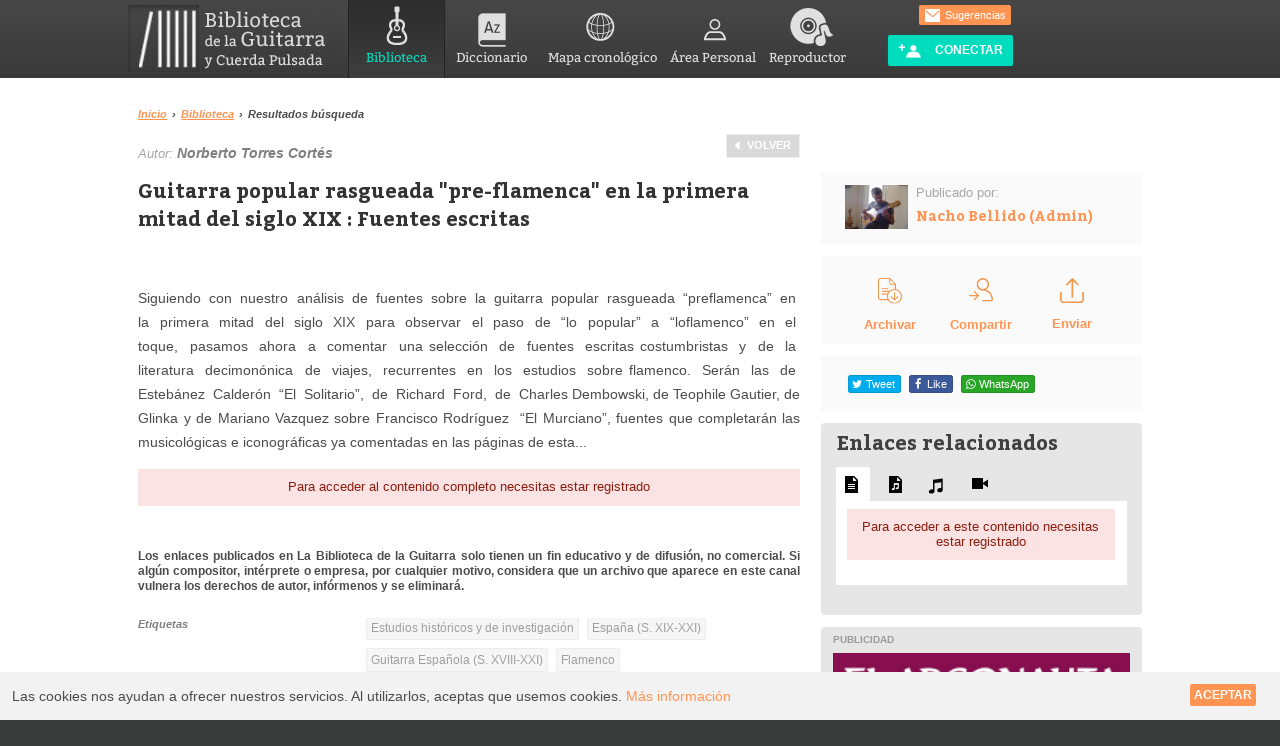

--- FILE ---
content_type: text/html; charset=UTF-8
request_url: https://bibliotecadelaguitarra.com/es/articulo/822/guitarra-popular-rasgueada-pre-flamenca-en-la-primera-mitad-del-siglo-xix-fuentes-escritas.html
body_size: 75103
content:
<!doctype html><html class="no-js"><head><meta charset="utf-8"/><meta name="viewport" content="width=device-width, initial-scale=1, maximum-scale=1" /><title>Guitarra popular rasgueada &quot;pre-flamenca&quot; en la primera mitad del siglo XIX : Fuentes escritas - Biblioteca de la Guitarra y Cuerda Pulsada</title><meta name="description" content="  Siguiendo  con  nuestro  análisis  de  fuentes  sobre  la  guitarra  popular  rasgueada  “preflamenca”  en  la  primera  mitad  del  siglo  XIX  para  observar  el  paso  de  “lo  popular”  a  “loflamenco”  en  el  toque,  pasamos  ahora  a  comentar  una selección  de  fuentes  escritas costumbristas  y  de  la  literatura  decimonónica  de  viajes,  recurrentes  en  los  estudios  sobre flamenco.  Serán  las  de  Estebánez  Calderón  “El  Solitario”,  de  Richard  Ford,  de  Charles Dembowski, de Teophile Gautier, de Glinka y de Mariano Vazquez sobre Francisco Rodríguez  “El Murciano”, fuentes que completarán las musicológicas e..."><meta name="Keywords" content="nacho, bellido, barcelona, guitarra, clases, laúd , música, artículos, amplificadores, guitarra eléctrica, cuerdas, afinación, música, guitarra clásica, guitarra española, vídeos, música"><meta property="og:title" content="Guitarra popular rasgueada &quot;pre-flamenca&quot; en la primera mitad del siglo XIX : Fuentes escritas - Biblioteca de la Guitarra y Cuerda Pulsada" /><meta property="og:description" content="  Siguiendo  con  nuestro  análisis  de  fuentes  sobre  la  guitarra  popular  rasgueada  “preflamenca”  en  la  primera  mitad  del  siglo  XIX  para  observar  el  paso  de  “lo  popular”  a  “loflamenco”  en  el  toque,  pasamos  ahora  a  comentar  una selección  de  fuentes  escritas costumbristas  y  de  la  literatura  decimonónica  de  viajes,  recurrentes  en  los  estudios  sobre flamenco.  Serán  las  de  Estebánez  Calderón  “El  Solitario”,  de  Richard  Ford,  de  Charles Dembowski, de Teophile Gautier, de Glinka y de Mariano Vazquez sobre Francisco Rodríguez  “El Murciano”, fuentes que completarán las musicológicas e..." /><meta property="og:url" content="https://bibliotecadelaguitarra.com/es/articulo/822/guitarra-popular-rasgueada-pre-flamenca-en-la-primera-mitad-del-siglo-xix-fuentes-escritas.html" /><meta property="og:type" content="website" /><meta property="og:site_name" content="Guitarra popular rasgueada &quot;pre-flamenca&quot; en la primera mitad del siglo XIX : Fuentes escritas - Biblioteca de la Guitarra y Cuerda Pulsada" /><meta property="og:image" content="https://bibliotecadelaguitarra.com/images/facebook200.png" /><meta property="og:image" content="https://bibliotecadelaguitarra.com/images/facebook400.png" /><link rel="image_src"  type="image/jpeg"  href="https://bibliotecadelaguitarra.com/images/facebook.png" /><link href="https://maxcdn.bootstrapcdn.com/font-awesome/4.7.0/css/font-awesome.min.css" rel="stylesheet" type="text/css" /><link href="/css/main.v3.css?VERSION=29-12-2020" rel="stylesheet" type="text/css" /><style>
      @media (max-width: 768px) {
        header#MainHeader nav.main_menu_block {
          display: none !important;
        }
      }
    </style><link rel="icon" type="image/vnd.microsoft.icon" href="/favicon.ico" /><link rel="shortcut icon" type="image/x-icon" href="/favicon.ico" /><script type="text/javascript">
        window.parent.postMessage("loaded_page",'*');
        window.onbeforeunload = function () {
            window.parent.postMessage("unload_page",'*');
        };
    </script></head><body id="home" lang="es" class=""><header id="MainHeader"><div class="wrapper"><h1 id="logo"><a href="/es/" title="Portada de Biblioteca de la Guitarra y Cuerda Pulsada">Biblioteca de la Guitarra y Cuerda Pulsada</a></h1><link href="https://cdnjs.cloudflare.com/ajax/libs/font-awesome/4.7.0/css/font-awesome.css" rel="stylesheet"><meta name="viewport" content="width=device-width, initial-scale=1, maximum-scale=1"><script type="text/javascript">

function openNav() {
    const navDiv = document.getElementById("mb-to-nav1");
    navDiv.style.height = "100%"; // Set height to 100%
    document.body.style.overflowY = "hidden"; // Disable body vertical scrolling
}


function closeNav() {
    const navDiv = document.getElementById("mb-to-nav1");
    navDiv.style.height = "0"; // Collapse height to 0
    document.body.style.overflowY = "auto"; // Enable body vertical scrolling
}


//document.getElementById('openNav').addEventListener('click', openNav);
//document.getElementById('closeNav').addEventListener('click', closeNav);
</script><div class="mb-user"><div class="user"><a href="/es/social/mi-perfil"><svg xmlns="http://www.w3.org/2000/svg" style="width: 30px;display:none;" viewBox="0 0 448 512"><!--!Font Awesome Free 6.5.2 by @fontawesome - https://fontawesome.com License - https://fontawesome.com/license/free Copyright 2024 Fonticons, Inc.--><path d="M304 128a80 80 0 1 0 -160 0 80 80 0 1 0 160 0zM96 128a128 128 0 1 1 256 0A128 128 0 1 1 96 128zM49.3 464H398.7c-8.9-63.3-63.3-112-129-112H178.3c-65.7 0-120.1 48.7-129 112zM0 482.3C0 383.8 79.8 304 178.3 304h91.4C368.2 304 448 383.8 448 482.3c0 16.4-13.3 29.7-29.7 29.7H29.7C13.3 512 0 498.7 0 482.3z"/></svg></a></div><div id="mb-navbar1"><a style="cursor:pointer" onclick="openNav()"><svg class="mb-navbar" style="width: 30px;display:none;" xmlns="http://www.w3.org/2000/svg" viewBox="0 0 448 512"><!--!Font Awesome Free 6.5.2 by @fontawesome - https://fontawesome.com License - https://fontawesome.com/license/free Copyright 2024 Fonticons, Inc.--><path d="M0 96C0 78.3 14.3 64 32 64H416c17.7 0 32 14.3 32 32s-14.3 32-32 32H32C14.3 128 0 113.7 0 96zM0 256c0-17.7 14.3-32 32-32H416c17.7 0 32 14.3 32 32s-14.3 32-32 32H32c-17.7 0-32-14.3-32-32zM448 416c0 17.7-14.3 32-32 32H32c-17.7 0-32-14.3-32-32s14.3-32 32-32H416c17.7 0 32 14.3 32 32z"/></svg></a></div></div><nav class="main_menu_block"><ul id="nav" class="sf-menu"><li class="mBiblioteca current-menu-item"><a href="/es/biblioteca"><span class="icom mBiblioteca"></span>Biblioteca</a></li><li class="mDiccionario "><a href="/es/diccionario"><span class="icom mDiccionario"></span>Diccionario</a></li><li class="mMapa "><a href="/es/mapa-cronologico.html"><span class="icom mMapa"></span>Mapa cronológico</a></li><li class="mArea "><a href="/es/social/mi-perfil"><span class="icom mArea"></span>Área Personal
                            </a></li><li class="mPlayer "><a href="/es/login"  data-modalW="550px" data-modalTitle="Reproducir desde:"><span class="icom mPlayer"></span>Reproductor</a></li></ul><div class="translate-div"><div id="google_translate_element" class="language_translate1"></div><style>
    img.goog-te-gadget-icon {display: none;}
    .translate-div {display: flex;}
    #nav {width: 510px;}
    div#google_translate_element {margin-top: 8px;}
    .goog-te-gadget {font-size: 0px;}
    .goog-te-combo, .VIpgJd-ZVi9od-ORHb *, .VIpgJd-ZVi9od-SmfZ *, .VIpgJd-ZVi9od-xl07Ob *, .VIpgJd-ZVi9od-vH1Gmf *, .VIpgJd-ZVi9od-l9xktf * {font-family: arial;font-size: 12pt;}
    .submenu-main {padding-left: 10%;}
    select.goog-te-combo {font-size: 12px;margin-top: 20px !important;float: left;padding: 3px;margin-left: 6px !important;}
    .goog-te-gadget span {display: none  !important;}
    .sobr-div {display: flex;width: 148%;}
</style><script type="text/javascript">
        function googleTranslateElementInit() {
            new google.translate.TranslateElement({
                pageLanguage: 'es', // Set your default language
                includedLanguages: 'fr,en,it,de,pt', // Specify the two languages you want to display
                //layout: google.translate.TranslateElement.InlineLayout.SIMPLE,
                autoDisplay: false,
                multilanguagePage: true,
                //dropdownTitle: 'language'
            }, 'google_translate_element');
        }
    </script><div class="submenu-main"><ul id="submenu"><div class="sobr-div"><li><span class="ico sep"></span><a href="/es/p/sugerencias" class="button2 orange boxShadow float_r margTop8 buttonConnect clear_r"><span class="ico sugerencias"></span>
                Sugerencias
            </a></li></div></ul><a href="/es/login" class="button2 blue boxShadow float_r margTop8 buttonConnect clear_r"><span class="ico crear_cuenta"></span>
            Conectar
        </a></div><div class="clear"></div></nav><div class="mb-to-nav" id="mb-to-nav1" style="display: none;"><div class="contain-mb-ele"><div><img src="/images/logo-black.png" alt="logo-black" class="logo-black" id="logo-black1"></div><div class="mb-ele"><div class="user1"><a href="/es/social/mi-perfil"><svg xmlns="http://www.w3.org/2000/svg" viewBox="0 0 448 512"><!--!Font Awesome Free 6.5.2 by @fontawesome - https://fontawesome.com License - https://fontawesome.com/license/free Copyright 2024 Fonticons, Inc.--><path d="M304 128a80 80 0 1 0 -160 0 80 80 0 1 0 160 0zM96 128a128 128 0 1 1 256 0A128 128 0 1 1 96 128zM49.3 464H398.7c-8.9-63.3-63.3-112-129-112H178.3c-65.7 0-120.1 48.7-129 112zM0 482.3C0 383.8 79.8 304 178.3 304h91.4C368.2 304 448 383.8 448 482.3c0 16.4-13.3 29.7-29.7 29.7H29.7C13.3 512 0 498.7 0 482.3z"/></svg></a></div><div id="mb-close"><a href="javascript:void(0)" class="closebtn" onclick="closeNav()">&times;</a></div></div></div><h1> Menu</h1><div class="menu-res"><div class="mini-card"><h2><a href="/es/biblioteca">Biblioteca</a></h2><svg xmlns="http://www.w3.org/2000/svg" viewBox="0 0 576 512"><path d="M384 480h48c11.4 0 21.9-6 27.6-15.9l112-192c5.8-9.9 5.8-22.1 .1-32.1S555.5 224 544 224H144c-11.4 0-21.9 6-27.6 15.9L48 357.1V96c0-8.8 7.2-16 16-16H181.5c4.2 0 8.3 1.7 11.3 4.7l26.5 26.5c21 21 49.5 32.8 79.2 32.8H416c8.8 0 16 7.2 16 16v32h48V160c0-35.3-28.7-64-64-64H298.5c-17 0-33.3-6.7-45.3-18.7L226.7 50.7c-12-12-28.3-18.7-45.3-18.7H64C28.7 32 0 60.7 0 96V416c0 35.3 28.7 64 64 64H87.7 384z"/></svg></div><div class="mini-card"><h2><a href="/es/diccionario">Diccionario</a></h2><svg xmlns="http://www.w3.org/2000/svg" viewBox="0 0 576 512"><!--!Font Awesome Free 6.5.2 by @fontawesome - https://fontawesome.com License - https://fontawesome.com/license/free Copyright 2024 Fonticons, Inc.--><path d="M249.6 471.5c10.8 3.8 22.4-4.1 22.4-15.5V78.6c0-4.2-1.6-8.4-5-11C247.4 52 202.4 32 144 32C93.5 32 46.3 45.3 18.1 56.1C6.8 60.5 0 71.7 0 83.8V454.1c0 11.9 12.8 20.2 24.1 16.5C55.6 460.1 105.5 448 144 448c33.9 0 79 14 105.6 23.5zm76.8 0C353 462 398.1 448 432 448c38.5 0 88.4 12.1 119.9 22.6c11.3 3.8 24.1-4.6 24.1-16.5V83.8c0-12.1-6.8-23.3-18.1-27.6C529.7 45.3 482.5 32 432 32c-58.4 0-103.4 20-123 35.6c-3.3 2.6-5 6.8-5 11V456c0 11.4 11.7 19.3 22.4 15.5z"/></svg></div><div class="mini-card"><h2><a href="/es/social/mi-perfil">Área personal</a></h2><svg xmlns="http://www.w3.org/2000/svg" viewBox="0 0 448 512"><!--!Font Awesome Free 6.5.2 by @fontawesome - https://fontawesome.com License - https://fontawesome.com/license/free Copyright 2024 Fonticons, Inc.--><path d="M224 256A128 128 0 1 0 224 0a128 128 0 1 0 0 256zm-45.7 48C79.8 304 0 383.8 0 482.3C0 498.7 13.3 512 29.7 512H418.3c16.4 0 29.7-13.3 29.7-29.7C448 383.8 368.2 304 269.7 304H178.3z"/></svg></div><div class="mini-card"><h2><a href="/es/login">Reproductor</a></h2><svg xmlns="http://www.w3.org/2000/svg" viewBox="0 0 512 512"><!--!Font Awesome Free 6.5.2 by @fontawesome - https://fontawesome.com License - https://fontawesome.com/license/free Copyright 2024 Fonticons, Inc.--><path d="M256 80C149.9 80 62.4 159.4 49.6 262c9.4-3.8 19.6-6 30.4-6c26.5 0 48 21.5 48 48V432c0 26.5-21.5 48-48 48c-44.2 0-80-35.8-80-80V384 336 288C0 146.6 114.6 32 256 32s256 114.6 256 256v48 48 16c0 44.2-35.8 80-80 80c-26.5 0-48-21.5-48-48V304c0-26.5 21.5-48 48-48c10.8 0 21 2.1 30.4 6C449.6 159.4 362.1 80 256 80z"/></svg></div></div></div><script type="text/javascript" src="//translate.google.com/translate_a/element.js?cb=googleTranslateElementInit"></script><style type="text/css">
.mb-user{display: none;}
.mini-card svg {width: 20px;fill: #fff;}
.menu-res {display: grid;grid-template-columns: 1fr 1fr;gap: 10px;justify-items: center;padding-bottom: 10px;}
.mini-card {background: #FE833D;border-radius: 10%;padding: 10px;height: 70px;width: 110px;}
.mini-card h2{color: #fff;}
.mb-to-nav {display: none;}
@media only screen and (max-width: 480px) {
    div.jp-interface {
    position: relative;
    z-index: 0;
    overflow: visible;
    }
    header#MainHeader {background: transparent url("/images/header_bg.png") top left repeat-x;display: inline;width: auto;position: absolute;z-index: 1;}
    ul#nav {display: none;}
    .translate-div {display: none;}
    svg{width: 25px;fill: #fff;}
    .mb-navbar{background: #FE833D;padding: 8px;border-radius: 20%;}
    .user{display:none !important;}
    .mb-user{display:flex;gap: 20px;transform: translate(10px, 10px);}
    #main .home-bg-img .home-content-area {position: static !important;top: 10%;left: 10%;background: #fff;width: auto !important;padding: 0 18px;opacity: 0.8;}
    header#MainHeader {background: transparent url("/images/header_bg.png") top left repeat-x;display: inline;width: -webkit-fill-available;position: absolute;z-index: 1;}
    .mb-to-nav {display: block !important;}
    .mb-to-nav h1 {color: #000;}
    .mini-card h2 {color: #fff;font-size: 13px;font-family: sans-serif;padding-bottom: 15px;}
    .mb-to-nav {height:0;width:100%;position: fixed;z-index: 999999999;top: 0;left: 0;background-color: #fff;overflow-x: hidden;}
    .mb-to-nav a {text-decoration: none;font-size: 25px;color: #818181;display: block;}
    .mb-to-nav a:hover {color: #f1f1f1;}
    .mb-to-nav .closebtn {position: static;top: 0;right: 25px;font-size: 36px;}
    div#mb-to-nav1 h1 {padding: 20% 0 0 32px;}
    .contain-mb-ele {   display: flex;align-content: stretch;align-items: center;gap: 110px;padding: 10px 12px 0 20px;justify-content: space-between;}
    .user1{background: #c7c7c7;padding: 10px;border-radius: 20%;}
    .user1 svg {width: 20px;fill: #000;}
    a.closebtn {padding: 0px 7px 3px 7px;border-radius: 19%;background: #c7c7c7;color: #000;text-align: center;}
    .mb-ele {display: flex;align-content: space-between;justify-content: center;align-items: center;gap: 10px;}
    .mb-to-nav a {text-decoration: none;font-size: 16px;color: #ffffff;display: block;}
    .formulario{background: #fff; border: #fff 1px Solid;}
    .fos_user_registration_register input{ width:100% !important; }
    div#Col1Centrada h2.center {display: none;}
    div#Col2Centrada h2.center {display: none;}
    .formulario_title h4{display: none;}
    .formulario_title h2{position: relative;text-align: left;margin-top: -15px;color: #00dcbe;font-size: 24px;}
    #content1, #content2 { padding:4px; }
    .perfilMenu .menuUsuario li{margin-left: 15px;} 

    ul.configList {
    display: block !important;
    gap: 9px !important;
    margin-top: 100px;
    padding-left: 20px;
}
.configList li {
    border-bottom: 2px solid lightgray;
            width: 92%;
    padding-bottom: 5px;
}
ul.configList li:after {
        border-bottom: none;
        border-right: none;
        border-top: none;
        content: "+";
        font-size: 18px;
        height: 0;
        line-height: 0;
        position: initial;
        right: -58px;
        top: -34px;
        width: 0;
        float: right;
        margin-top: -7px;
        margin-right: 16px;
        font-weight: bold;
        color: #000;
    }
.configList li.act a:after{
    border-bottom:none;
    border-right:none;
    border-top:none;
}
}
</style></div><div class="bgSocial"></div></header><div id="main"><div id="content" class="wrapper padTop8"><img src="/images/logo_mail.png" alt="Biblioteca de la Guitarra y Cuerda Pulsada" class="print" id="logo_print" /><style type="text/css">
    .bib-under-video{margin-top: 20px;display: block;}
    .bib-under-video .bib-under-video-enlance img {width: 16px;}
    .bib-under-video .bib-under-video-enlance a {text-decoration: underline;padding-left: 0px;vertical-align: top;}
    .bib-under-video .bib-under-video-enlance a:hover{color: #ff9453;}
    .bib-under-video-views {float: right;width: 20%;text-align: right;}
    .bib-under-video-views span.bib-under-video-views-block-1 img{width: 24px;vertical-align: middle;}
    .bib-under-video-views span.bib-under-video-views-block-2 {padding-left: 10px;}
    .bib-under-video-views span.bib-under-video-views-block-2 img{width: 14px;vertical-align: middle;}
    .bib-left-first-block{margin-top: 35px;}
    .bib-left-first-block-2 img {width: 24px;}
    .bib-left-first-block-2 .dBlock {padding-top: 10px;text-transform: none;text-align: center;color: #ff9453;font-weight: bold;}
    .btn_bib_ver_partitura{width: 75%;display: inline-block;margin: 15px 20px 5px 20px;font-weight: bold;padding: 10px;text-align: center;background: #ffffff;}
    .btn_bib_ver_partitura a:hover{text-decoration: underline;color: #ff9453;}
    .btn_bib_Reportar{width: 90%;display: inline-block;margin: 10px;font-weight: bold;padding: 10px;text-align: center;background: #ffffff;}
    .btn_bib_Reportar a{color: darkgray;}
    .btn_bib_Reportar a:hover{color: #ff9453;}
    .qtip{max-width: 105px !important;}
    .qtip .pdfView{width: 100% !important;}	
	@media (max-width: 768px) {	
	.hidden-compartir {display: none !important;}
	.archivado-right-mobile {margin-left:80px !important;}
	.enviar-left-mobile {margin-right:120px !important;}	
    }
	
	@media (min-width: 768px) {	
	ul.Idioma-list.tagList.grid_4.nomarging.margRight6.Idioma-list2 {margin-top: 0px;}
                              }
	
</style><div id="article822" class="container_12 tech_article_mobile"><section class="grid_8"><ul class="breadcrumb f11 fFamily2 fSemiBold"><li><a href="/es/">Inicio</a><span class="arrow">&rsaquo;</span></li><li><a href="/es/biblioteca">Biblioteca</a><span class="arrow">&rsaquo;</span></li><li>Resultados búsqueda</li></ul><ul class="pagination float_r"><li class="prev text margBottom12"><a href="/es/biblioteca?page=1">Volver</a></li><!---<li class="prev text margBottom12"><a href="javascript:history.back();">Volver</a></li>--></ul><span><br/><span class="f13 fItalic colorGris2">Autor:&nbsp;<span class="f14 fBold colorGris margTop6">Norberto Torres Cortés</span></span><br/><br/></span><article class="clear"><header><h2>Guitarra popular rasgueada &quot;pre-flamenca&quot; en la primera mitad del siglo XIX : Fuentes escritas</h2></header><p>&nbsp;</p><p>Siguiendo&nbsp; con&nbsp; nuestro&nbsp; análisis&nbsp; de&nbsp; fuentes&nbsp; sobre&nbsp; la&nbsp; guitarra&nbsp; popular&nbsp; rasgueada&nbsp; “preflamenca”&nbsp; en&nbsp; la&nbsp; primera&nbsp; mitad&nbsp; del&nbsp; siglo&nbsp; XIX&nbsp; para&nbsp; observar&nbsp; el&nbsp; paso&nbsp; de&nbsp; “lo&nbsp; popular”&nbsp; a&nbsp; “loflamenco”&nbsp; en&nbsp; el&nbsp; toque,&nbsp; pasamos&nbsp; ahora&nbsp; a&nbsp; comentar&nbsp; una selección&nbsp; de&nbsp; fuentes&nbsp; escritas costumbristas&nbsp; y&nbsp; de&nbsp; la&nbsp; literatura&nbsp; decimonónica&nbsp; de&nbsp; viajes,&nbsp; recurrentes&nbsp; en&nbsp; los&nbsp; estudios&nbsp; sobre flamenco.&nbsp; Serán&nbsp; las&nbsp; de&nbsp; Estebánez&nbsp; Calderón&nbsp; “El&nbsp; Solitario”,&nbsp; de&nbsp; Richard&nbsp; Ford,&nbsp; de&nbsp; Charles Dembowski, de Teophile Gautier, de Glinka y de Mariano Vazquez sobre Francisco Rodríguez&nbsp; “El Murciano”, fuentes que completarán las musicológicas e iconográficas ya comentadas en las páginas de esta...</p><div class="clear dBlock error overflow noborder padBottom12 center"><a href="/es/login">Para acceder al contenido completo necesitas estar registrado</a></div><div><br /><p style="font-size:12px;line-height:15px;font-family: Arial, Helvetica, sans-serif;"><b>
Los enlaces publicados en La Biblioteca de la Guitarra solo tienen un fin educativo y de difusión, no comercial. Si algún compositor, intérprete o empresa, por cualquier motivo, considera que un archivo que aparece en este canal vulnera los derechos de autor, infórmenos y se eliminará.
</b></p></div><footer class="container_12 margTop24 borderBottom overflow padBottom12"><span class="grid_8 f11 fItalic fSemiBold fFamily2 colorGris nomarging margRight6 margBottom4">Etiquetas</span><ul class="tagList grid_8 nomarging margRight6"><li><a href="/es/biblioteca?articulo%5Bcategoria%5D%5B0%5D=10">Estudios históricos y de investigación</a></li><li><a href="/es/biblioteca?articulo%5Barea-geografica%5D%5B0%5D=14">España (S. XIX-XXI)</a></li><li><a href="/es/biblioteca?articulo%5Binstrumento%5D%5B0%5D=26">Guitarra Española (S. XVIII-XXI)</a></li><li><a href="/es/biblioteca?articulo%5Bestilo-o-epoca%5D%5B0%5D=42">Flamenco</a></li><li><a href="/es/biblioteca?articulo%5Binstrumento%5D%5B0%5D=78">Guitarra clásico-romántica 6 o más cuerdas  (S.XVIII-XIX)</a></li><li><a href="/es/biblioteca?articulo%5Bestilo-o-epoca%5D%5B0%5D=81">Romanticismo (XIX-XX)</a></li></ul><span class="Idioma-list grid_4 f11 fItalic fSemiBold fFamily2 colorGris nomarging margRight6 margBottom4 Idioma-list1">Idioma</span><ul class="Idioma-list tagList grid_4 nomarging margRight6 Idioma-list2"><li><a href="/es/biblioteca?articulo%5Bidiomas%5D%5B%5D=es">Español</a></li></ul></footer><script>
document.addEventListener('DOMContentLoaded', function () {
    function adjustIdiomaGrid() {
        // Selección del título y el resultado del bloque "Idioma"
        const idiomaTitle = document.querySelector('.Idioma-list1'); // Título
        const idiomaResult = document.querySelector('.Idioma-list2'); // Resultado

        if (window.innerWidth >= 768) {
            // En pantallas grandes, ajustar al comportamiento de 'grid_8'
            if (idiomaTitle) {
                idiomaTitle.classList.remove('grid_4');
                idiomaTitle.classList.add('grid_8');
            }
            if (idiomaResult) {
                idiomaResult.classList.remove('grid_4');
                idiomaResult.classList.add('grid_8');
            }
        } else {
            // En pantallas pequeñas, revertir a 'grid_4'
            if (idiomaTitle) {
                idiomaTitle.classList.remove('grid_8');
                idiomaTitle.classList.add('grid_4');
            }
            if (idiomaResult) {
                idiomaResult.classList.remove('grid_8');
                idiomaResult.classList.add('grid_4');
            }
        }
    }

    // Ejecutar al cargar la página y en cambio de tamaño de ventana
    adjustIdiomaGrid();
    window.addEventListener('resize', adjustIdiomaGrid);
});
</script></article><a name="comentarios"></a><div class="margTop12"><h3 class="margBottom12">0 Comentarios:</h3><ul><li><p class="center no-comment">No hay comentarios</p></li></ul></div></section><aside class="grid_4"><div class="articuloInfo pad12 padLeft24 padRight24 bgGrisClaro overflow margBottom12 bib-left-first-block-1"><ul class="container_12 overflow"><li class="grid_3 margR"><a href="/es/u/nacho-bellido-admin/2"><img src="/uploads/cache/m/uploads/usuarios/2/538686b4dc237c403b34c0a372ade74d034b1511.jpg" alt="Nacho Bellido (Admin)" class="w100" /></a></li><li class="grid_9"><span class="f13 colorGris2">Publicado por:</span><h3 class="f14 fBold colorGris margTop6"><a href="/es/u/nacho-bellido-admin/2">Nacho Bellido (Admin)</a></h3></li></ul></div><div class="articuloInfo pad12 padLeft24 padRight24 bgGrisClaro overflow margBottom12 bib-left-first-block-2"><ul class="container_12 overflow archiver"><li class="grid_4 center"><div class="archivado-right-mobile"><a href="javascript:void(0)"
                       onclick="archivar('/es/articulo/822/guitarra-popular-rasgueada-pre-flamenca-en-la-primera-mitad-del-siglo-xix-fuentes-escritas/archivar.html',this);"
                       class="dBlock link2 fUpper archivarAction archivarDesac"><span class="archivadoLoading ico far-archivar loading act margRight0 margBottom8 dInlineBlock"></span><span class="archivadoLoading dBlock">Cargando</span><span class="archivadoTrue act margRight0 margBottom8"><img src="/images/new/7.svg"></span><span class="archivadoTrue hideHover dBlock">Archivado</span><span class="archivadoTrue showHover dBlock">Desarchivar</span><span class="archivadoFalse margRight0 margBottom8"><img src="/images/new/7.svg"></span><span class="archivadoFalse dBlock">Archivar</span></a></div></li><li class="grid_4 center"><span class="hidden-compartir"><a href="/es/mensajes/nuevo?art=[base64]%253D%253D" class="dBlock link2 fUpper" target="_blank"><span class="margRight0 margBottom8"><img src="/images/new/6.svg"></span><span class="dBlock" style="padding-top: 12px;">Compartir</span></a></span></li><li class="grid_4 center"><div class="enviar-left-mobile"><a href="/es/articulo/822/guitarra-popular-rasgueada-pre-flamenca-en-la-primera-mitad-del-siglo-xix-fuentes-escritas/enviar-por-correo.html" class="dBlock link2 fUpper " target="_blank""><span class="margRight0 margBottom8"><img src="/images/new/5.svg"></span><span class="dBlock">Enviar</span></a></div></li></ul></div><div class="articuloInfo pad12 padLeft24 padRight24 bgGrisClaro overflow margBottom12"><ul class="container_12 overflow"><li class="grid_12"><div id="share"></div></li></ul></div><div class="articuloInfo pad12 padLeft24 padRight24 bgGrisClaro overflow margBottom12" style="display:none;"></div><div class="bg_grey pad blockRelacionados"><h2 class="colorGris3 f20">Enlaces relacionados</h2><ul id="artRelacionados" class="tagList margTop12"><li><a href="/es/articulo/822/guitarra-popular-rasgueada-pre-flamenca-en-la-primera-mitad-del-siglo-xix-fuentes-escritas.html?rela=1" class="qtipShow act" title="Textos"><span class="ico icoBiblio1 margRight0"></span></a></li><li><a href="/es/articulo/822/guitarra-popular-rasgueada-pre-flamenca-en-la-primera-mitad-del-siglo-xix-fuentes-escritas.html?rela=2" class="qtipShow" title="Partituras"><span class="ico icoBiblio2 margRight0"></span></a></li><li><a href="/es/articulo/822/guitarra-popular-rasgueada-pre-flamenca-en-la-primera-mitad-del-siglo-xix-fuentes-escritas.html?rela=4" class="qtipShow" title="Audio"><span class="ico icoBiblio4 margRight0"></span></a></li><li><a href="/es/articulo/822/guitarra-popular-rasgueada-pre-flamenca-en-la-primera-mitad-del-siglo-xix-fuentes-escritas.html?rela=3" class="qtipShow" title="Vídeos"><span class="ico icoBiblio3 margRight0"></span></a></li></ul><div id="artRelacionadosResult"><ul class="ulwhite margTop0"><li><div class="clear dBlock error overflow noborder center"><a href="/es/login">
                Para acceder a este contenido necesitas estar registrado
            </a></div></li></ul></div></div><div class="banner bg_grey margTop12 float_l w100 desktop-img-bottom" style="display:block;"><div class="pad12"><h6>Publicidad</h6><div><a href="/banner/redirect/1" target="_blank"><img src="/uploads/banner/de15252bd8bda296ffeff98b97524d1c795bec97.png" alt="El Argonauta" /></a></div><div class="padTop12"><a href="/banner/redirect/3" target="_blank"><img src="/uploads/banner/5a1e0f9d70ef4de4ba8b87c5a76462545763683e.jpg" alt="www.rcstrings.com Cuerdas para guitarra" /></a></div><div class="padTop12"><a href="/banner/redirect/4" target="_blank"><img src="/uploads/banner/7779bbe8389e48465ca80fa45187926d5eabc5de.jpg" alt="Guitarra Raul" /></a></div></div></div></aside></div></div></div><script src="https://code.jquery.com/jquery-3.6.0.min.js"></script><footer id="MainFooter"><div id="mapaweb" class="wrapper"><div id="logo_footer"></div><ul id="footer-cols" class="footer-cols"><li class="first-col footerBlock"><h4>Contribuye: </h4><div class="blockContent"><ul><li><a href="/es/p/haz-tu-donacion">Haz tu Donación</a></li><li><a href="/es/p/colabora">Colabora</a></li></ul></div></li><li class="second-col footerBlock"><h4>Comunidad: </h4><div class="blockContent"><ul><li><a href="/es/p/cuenta-basica">Cuenta básica</a></li><li><a href="/es/p/cuenta-donacion">Cuenta donación</a></li></ul></div></li><li class="third-col footerBlock"><h4>Sobre: </h4><div class="blockContent"><ul><li><a href="/es/p/sobre-esta-pagina">Sobre esta página</a></li><li><a href="/es/p/colaboradores">Colaboradores</a></li></ul></div></li><li class="fourth-col footerBlock"><h4>Legal: </h4><div class="blockContent"><ul><li><a href="/es/p/terminos-de-uso">Terminos de uso</a></li><li><a href="/es/p/privacidad">Privacidad</a></li></ul></div></li><li class="fifth-col footerBlock"><h4>Contacto: </h4><div class="blockContent"><ul><li><a href="mailto:nacho@nachobellido.com" class="textOverflow"><span class="ico mail"></span>nacho@nachobellido.com</a></li><li><a href="https://www.nachobellido.com/" class="padLeft24">nachobellido.com</a></li></ul></div></li></ul><div class="clearfix"></div><hr /><ul class="desarrollo"><li>Idea: <a href="https://www.nachobellido.com/" target="_blank">Nacho Bellido</a></li><li>Desarrollo: <a href="https://escenitech.com/" target="_blank">EsceniTech</a></li><li>Desarrollo Mobile: <a href="https://serinfon.com/" target="_blank">Serinfon.com</a></li><li>Diseño: Anna Torner / Anna Baldrich</li></ul></div><div id="to-top"></div></footer><style type="text/css">
.menu-res1{display:none}
.div-bottom{display:none}
ul.tagList.grid_8.nomarging.margRight6 {
    float: right;
    margin-top: -18px;
}
ul.Idioma-list.tagList.grid_4.nomarging.margRight6 {
    
    padding-left: 15px;
}
.container_12 .grid_4 {
    margin-top: 75px;
}
ul.tagList.grid_8.nomarging.margRight6 {
    padding-bottom: 30px;
}
.bib-under-video .bib-under-video-enlance img {
    display: none;
}
.bib-left-first-block-2 .grid_4 {margin-top: 0 !important;}
@media (max-width:767px){
    .perfilMenu{display:none!important}
    .grid_4.bg_hrR.profileAvatar{display:none!important}
    .container_12 .grid_12{display:none!important}
    .menu-res1{display:grid;grid-template-columns:1fr 1fr;gap:10px;justify-items:center;padding-bottom:10px}
    #nav-buscador-home{background:#fff;height:1%!important;display:grid;grid-template-columns:repeat(2,1fr);gap:20px;padding:45px 0 45px 0}
    #ColCentralResultados{width:92%!important}
    li.icon-buscador{background-color:#535353;height:100px;border-radius:20px}

    li.icon-buscador.icoBuscador1::after{content:url(/images/icon_text.png);display:inline-block;margin-left:20px;vertical-align:middle;margin-top: 1px;}
    li.icon-buscador.icoBuscador2::after{content:url(/images/icon_par.png);display:inline-block;margin-left:20px;vertical-align:middle;margin-top: 1px;}
    li.icon-buscador.icoBuscador3::after{content:url(/images/icon_music.png);display:inline-block;margin-left:20px;vertical-align:middle;margin-top: 1px;}
    li.icon-buscador.icoBuscador4::after{content:url(/images/icon_video.png);display:inline-block;margin-left:20px;vertical-align:middle;margin-top: 1px;}
    li.icon-buscador.icoBuscadorlinks::after{content:url(/images/file-text-fill-2.png);display:inline-block;margin-left:20px;vertical-align:middle}

    .mobile-tag-etiquetas-block, .mobile-tag-diccionario-block{ display: none; }
    .mobile-tag-etiquetas{
        background: #f1f1f1;
        padding: 10px;
        width: 95% !important;
    }
    .mobile-tag-diccionario{
        background: #f1f1f1;
        padding: 10px;
        width: 95% !important;
    }
    .mobile-tag-etiquetas:after {
        content: url("/images/Vector 3.png");
        float: right;
    }
    .mobile-tag-diccionario:after {
        content: url("/images/Vector 3.png");
        float: right;
    }

    .container_12 .grid_4 {
        margin-top: 5px;
    }
    

    #nav-buscador-home li a{text-indent:inherit;padding:20px 0 0 20px;font-size:18px;line-height:22px}
    .icon-buscador a{background:url(/images/icos.png?VERSION=29-12-2020);background-image:none !important;}
    #buscador_home{background-color:#fff}
    #body-buscador-home input.buscadorTitulo{height:45px!important;border-radius:20px!important;border:solid 2px}
    .checkbox_list{list-style-type:none!important;padding:0px 0px 0px 10px;display:grid}
    .checkbox_list li{margin-bottom:15px!important}
    .hrFiltro::after{content:url('/images/Vector 3.png');display:inline-block;padding-left:309px;vertical-align:middle;margin-top:-35px}
    .hrFiltro::before{content:url(/images/Vector.png);display:inline-block;padding-right:15px;vertical-align:middle}
    li.listaCheckBox{background-color:#f1f1f1}
    #body-buscador-home h3.hrFiltro{background:none!important;padding-left:10px!important;padding-top:15px}
    hr.clear.hrFiltro{display:none}
    .div-bottom{display:block}
    footer ul.desarrollo li{display:block!important}
    ul.desarrollo{float:left!important}
    footer ul.desarrollo a{color:#ffffff!important}
    footer ul.desarrollo li{display:block!important;padding-top:7px;font-size:400;font-size:14px;font-family:sans-serif}
    footer ul.desarrollo li{display:inline;margin:0px!important}
    .wrapper{width:fit-content!important}
    #footer-cols{display:grid;grid-gap:20px}
    #logo_footer{grid-column:2 / 3;grid-row:1 / 2}
    .first-col{grid-column:1 / 2;grid-row:1 / 2}
    .second-col{grid-column:1 / 2;grid-row:2 / 3}
    .third-col{grid-column:2 / 3;grid-row:2 / 3}
    .fourth-col{grid-column:1 / 2;grid-row:3 / 4}
    .fifth-col{grid-column:2 / 3;grid-row:3 / 4}
    #footer-cols{margin-left:26px;}
    footer ul.desarrollo{margin-left:24px}
    .pad12.dBlock.overflow{display:none}
    body{background:none}.footerBlock{width:100%}
    #MainFooter ul{padding:0;width:92%}
    #MainFooter #logo_footer{float:right;position:relative;left:-102px;top:67px}
    #MainFooter{width:auto}
    .form input.text,.form input.email,.form input.password,.form textarea.uniform{border:1px solid #0000003d}
    .form input.text,.form input.email,.form input.password,.form textarea.uniform{width:auto;min-height:auto;margin-bottom:0}
    .formulario form{padding:15px}
    .form input.text,.form input.email,.form input.password,.form textarea.uniform{width:auto;margin-bottom:0;padding:3px 7px}
    #Col2Centrada{float:none;width:360px!important}
    #Col1Centrada{width:auto;margin-right:0!important;float:none}
    form.form.overflow{background:#fff}
    div#imagen_login_crear{display:none}
    .form input.text,.form input.email,.form input.password,.form textarea.uniform{width:-webkit-fill-available;padding:13px 7px;border-radius:5px}
    #main{min-height:auto}
    .login_crear_cuenta{height:auto;border-top:none;border-bottom:none}
    .float_r{float:right;display:block;width:100%;padding:15px 10px;border-radius:5px}
    a.button2.blue.float_l.margLeft24{display:block;width:auto;padding:15px;border-radius:5px;margin-top:15px;transform:translate(50%,0%);margin:auto;margin-top:10px}.formulario form{padding:15px;display:inline-block}body a{font-size:13px}.mini-card span{color:#fff}.mini-card.mini-card2{background:#17d9be}.div-bottom{padding:24px 10px}.breadcrumb.f11{font-size:11.5px;padding:10px}.div-bottom p{text-align:center}.color-res{margin-bottom:25px}.mini-card.mini-card2{background:#17d9be;margin-top:16px}#main #content1{display:none;position:relative}#main #content2{display:none;position:relative}.formulario_top{display:none}.formulario_title hr{width:auto}.blue{display:none}.rc-anchor-light.rc-anchor-normal,.rc-anchor-light.rc-anchor-compact{display:none}.grecaptcha-badge{width:auto!important}.padTop8 h6{display:none}.Col1Centrada{width:373px!important}.letterList ul{display:grid;grid-template-columns:1fr 1fr 1fr 1fr}.letterList ul{display:grid;grid-template-columns:1fr 1fr 1fr 1fr 1fr 1fr 1fr 1fr;padding-right:14px}.letterList ul li a{display:inline;width:100%;background:#eeeeee9e;border-radius:18px;padding:6px 9px}span.sep{display:none}ul.margTop24.mb-pd{padding:0 10px!important}.container_12 .grid_6{/*width:100%*/}#mb-dis{display:none}.dictionaryForm .ui-multiselect{background:none!important;border-radius:20px;box-shadow:4px 2px 9px #0000004f}.dictionaryForm .inputButton{display:inline-block;border-radius:20px;margin-left:-23px;border:1px solid #ddd;border-top:0;border-bottom:0;border-left:0}span.ui-icon.ui-icon-triangle-2-n-s{padding-right:6px}.dictionaryForm{padding-bottom:20px}#main .home-bg-img{margin-bottom:-30px;margin-top:-31px}.player-tabs{background:none}.player-tabs{position:relative;background:none!important;height:auto!important;margin-top:10px;margin-left:31px!important}.bg_grey.pad{overflow:hidden;padding-left:0px;width:60%}div#cboxContent,div#cboxLoadedContent,div#cboxMiddleRight,div#cboxMiddleLeft{height:355px!important}.player-tab{margin:4px}div#cboxTopCenter{width:340px}.player-tab-label{border-radius:10px!important;color:#000!important;background:#ffffff!important;box-shadow:0 4px 8px rgb(0 0 0 / .2)!important}.player-tab-label img{background:#FE833D!important}.bg_grey{background:none!important}div#cboxContent{width:335px!important}div#cboxTopCenter{width:335px!important}div#cboxBottomCenter{width:335px!important}#cboxTitle{margin:0px!important}div#cboxContent,div#cboxLoadedContent,div#cboxMiddleRight,div#cboxMiddleLeft{height:329px!important}.ui-multiselect-menu.ui-widget.ui-widget-content.ui-corner-all{left:20px!important}.span.ico.icoTipo1{background-position:6px -156px!important}.container_12 .grid_8{width:90%!important;padding-left:18px!important}.diccionario-page{padding-left:14px;padding-right:14px}.buscador_Container{margin:12px}.container_12 .grid_3{width:inherit!important}div#jplayerSeconds_226813{display:none!important}div#jplayerSeconds_226814{display:none!important}div#jplayerSeconds_226815{display:none!important}div#jplayerSeconds_226812{display:none!important}div#jplayerSeconds_226816{display:none!important}div#jplayerSeconds_226809{display:none!important}div#jplayerSeconds_226811{display:none!important}div#jplayerSeconds_226810{display:none!important}body.sonata-bc{padding:0 17px 17px!important}#submenu li{float:none!important}#submenu li{display:grid!important;color:#000!important;justify-content:center!important}#nav li{float:left!important;text-align:center!important;margin-bottom:0px!important;display:grid!important;grid-template-columns:1fr 1fr 1fr!important;gap:-7!important;padding:-1px!important}.social #submenu a.buttonConnect{color:#fff;line-height:20px!important;margin:4px 0 0!important;padding:3px 11px!important}.goog-te-gadget .goog-te-combo{margin:4px 0!important;padding:5px 0!important}#submenu a{float:left!important;font-size:13px!important;line-height:19px!important;padding-top:4px!important}.social #nav{background:none!important}.container_12 .grid_12{display:block}.grid_4.bg_hrR.profileAvatar{display:block!important}.container_12{width:100%!important;padding:0!important;margin:0!important}body .padTop8{padding-top:68px!important}body .margTop0{margin-top:!important0}.float_r{width:!importantauto;padding:15px 10px!important;border-radius:5px!important}.container_12 .grid_4{width:100%}.container_12 .grid_12{display:block!important}.perfilMenu{display:block!important}body .padTop8{padding-top:150px!important}.perfilMenu .ico{margin:0 1px!important}.perfilMenu .menuUsuario li a{padding:1px 0px!important}.blockSocial{display:block!important;width:98%!important}body .padTop8{padding-top:0!important}body.social{top:156px!important}.pad12{overflow-y:auto}span.grid_10.fL36.f16{color:#000!important}#nav li{float:left!important;text-align:center!important;margin-bottom:0px!important;display:grid!important;grid-template-columns:none!important}.social #submenu{display:ruby!important;position:relative!important}.social .bgSocial{background:none!important;height:38px;position:relative!important;right:0;top:0;width:50%;z-index:0!important}#nav{float:inherit!important}ul#submenu{text-align:center!important;margin-bottom:16px!important}input.text,input.email,input.password,textarea.uniform{width:100% !important}input.noUniform.button2.orange.float_r{padding:15px 10px!important}a.button_mas.orange2.float_r{padding:9px 5px!important}li.wLabel a{color:#000!important}.container_12 .grid_10{width:100%}ul.configList{display:flex;gap:9px}.container_12 .grid_2{width:100%}.headAction{margin-top:0!important}
	
	table.table.noborder td{padding:0!important}body .pad12{padding:2px}body .f14{color:#b3b3b3}article.grid_12.margR.foro{padding:0 5px}body .f14{font-size:13px!important}a.noUniform.button2.tiny.orange.margTop8{padding:15px 10px!important}.banner img{display:block;margin:auto}div#cboxTitle{text-align:end}
}
.container_12 .grid_10{width:auto}
.container_12 .grid_10{width:auto;padding:0 5px}
body .margBottom24{margin-bottom:24px;padding:0 10px 0 2px}
a.button6.icono.qtipShow.margBottom8 {margin-top: 82px;}
.user svg{display:block !important;} #mb-navbar1 svg{display:block !important;}
@media (max-width:767px){
    .player-tab-content {z-index: 0 !important;display: none;width: 235px !important;margin-top: 45% !important;height: 30% !important;}
    a#playerBtn-title {margin-top: 12px !important;}
    div#cboxContent, div#cboxLoadedContent, div#cboxMiddleRight, div#cboxMiddleLeft{height: 370px !important;}
    a#playerBtn-title, a#playerBtn-random, a#playerBtn-list-open, a#playerBtn-tag{margin-top: 5px !important;}
    .form{height: auto !important;}
    ul.configList {margin-top: 134px;}
    h2.colorOrange.f20 {margin-left: 22px;}
    .pad24 h3, p {display: none !important;}
    #ColCentralResultados .pad24 {padding-top: 0px !important;}
    .articuloInfo.pad12.padLeft24.padRight24.bgGrisClaro.overflow.margBottom12.bib-left-first-block-1 ul.container_12.overflow {display: none;}
    article.grid_8.margR p {display: block !important;}
    article.clear p {display: block !important;}
    ul.profileSubMenu li:nth-child(2), ul.profileSubMenu li:nth-child(3), ul.profileSubMenu li:nth-child(4) {display: none !important;}
    div#cboxTitle {margin-top: -7px !important;margin-left: -20px !important;}
    form#farticulo ul > li.margTop12 {background-color: #f1f1f1;border: none;padding: 16px 0px 2px 8px;margin-bottom: 10px;}
    li.relative.margTop12 h3.fFamily2::after {content: url('/images/Vector 3.png');display: inline-block;padding-left: 309px;vertical-align: middle;margin-top: -35px;}
    form#farticulo ul > li:nth-child(8) {display: block !important;}
    #cboxClose {width: 20px !important;height: 25px !important;}
    div#cboxContent, div#cboxLoadedContent, div#cboxMiddleRight, div#cboxMiddleLeft {height: 487px !important;}
    span.ico.far-compartir.margRight0.margBottom8 {display: none !important;}
    div#socialContent .margBottom12 form {display: none !important;}
    .grid_4 div#colaboradores {display: none !important;}
    span.grid_8.f11.fItalic.fSemiBold.fFamily2.colorGris.nomarging.margRight6.margBottom4 {background-color: #f1f1f1;border: none;padding: 16px 0px 16px 8px;margin-bottom: 10px;}
    .f11.fItalic.fSemiBold.fFamily2.colorGris.nomarging.margRight6.margBottom4::after {content: url('/images/Vector 3.png');display: inline-block;padding-left: 275px;}
    span.Idioma-list.grid_4.f11.fItalic.fSemiBold.fFamily2.colorGris.nomarging.margRight6.margBottom4{background-color: #f1f1f1;border: none;padding: 16px 0px 16px 16px;margin-bottom: 10px; margin-top: 0px;}ul.tagList.grid_8.nomarging.margRight6 {padding-bottom: 0px;}
    #ColCentralResultados .clear.margBottom6.margTop6.float_l.w100 {display: grid !important;grid-template-columns: 1fr 1fr !important;}
    span.float_r.f11.fItalic.fSemiBold.fFamily2.colorGris {padding-top: 0 !important;}
    span.float_r.f11.fItalic.fSemiBold.fFamily2.colorGris {padding-top: 0 !important;}
    .container_12 {width: 100%!important;padding: 0!important;margin: 0!important;}
    .container_12 .grid_10 {width: -webkit-fill-available !important;}
    #logo_print {display: block;}
    .container_12 .grid_2 {width: 91%;}
    img#logo_print {display: none;}
    #mb-dis {display: block !important;background: none !important;border-radius: 14px;box-shadow: -4px 0px 4px #0000004f;}
    li.icon-buscador {background-color: #ffffff;height: 100px;border-radius: 20px !important;box-shadow: -4px 0px 13px #0000004f;}
    .dictionaryForm .inputText {border-radius: 23px !important;width: 113px !important;margin-right: 2px !important;}
    ul#nav-buscador-home a {color: #000 !important;font-weight: 600 !important;} 
    
    #home .user {display:none; background: #ad84847a !important;}
	.mb-navbar {margin-left: 40px !important;}
	.perfilMenu {background: #fff;}
	
    #home .mb-user {gap: 2px !important;}  
    #MainFooter #logo_footer {left: -86px !important;}
    #footer-cols {display: grid;}
    li.icon-buscador.icoBuscadorlinks {display: none;}
    li.listaCheckBox {padding-bottom: 8px;}
    .mobile-img-bottom{display: block !important;}
    .desktop-img-bottom{display: none !important;}
    .checkbox_list{display:block;}   
    article.clear h2 {font: bold 14px 'Bitter', Arial, Helvetica, sans-serif;}
    .bib-under-video-views {float: none !important;}
    .mediaObjects a {color: #ff9453 !important;}
    .tableCellR {white-space: normal !important;text-align: center;}
    aside.grid_4 .bg_grey.pad {width: 100% !important;}
    .margTop6 a{color: #ff9453 !important;}
    .container_12 .grid_3{width: 23% !important;}
    .no-comment {display: none;}
    h3.margBottom12 {display: none;}
    .cajaCommentForo {display: none;}
    .archiver {display: flex;}
    .Idioma-list {padding-left: 20px;}
    div#article26804.container_12 {width: 80% !important;padding-left: 2px !important;}
    span.bib-under-video-enlance {padding-right: 40%;}
    ul#artRelacionados {display: block !important;}
    ul.container_12.overflow.margTop12 {display: block;}
    .button6.icono .ico {display: none;}
    .grid_3.float_r {width: 100% !important;}
    button.ui-multiselect.ui-widget.ui-state-default.ui-corner-all.multiMultiSelect.filtro {background-color: #f1f1f1;border: none;padding: 8px 0px 0px 10px;margin-bottom: 10px;}
    .optionGroupListHover {background: #fff !important;}
    .banner-heading1{margin-top: -92%;padding-bottom: 44% !important;display:block !important;color: #fff;}
    .buscador_Container_single {width: 95% !important; }
    button.ui-multiselect span.ui-icon {display: none;}
    button.ui-multiselect.ui-widget.ui-state-default.ui-corner-all.multiMultiSelect.filtro.instrumento::after {content: url('/images/Vector 3.png');display: inline-block;padding-left: 310px;vertical-align: middle;margin-top: -35px;}
    .ui-multiselect-menu.ui-widget.ui-widget-content.ui-corner-all {width: 345px;display: block;left: 22px !important;/*top: 25% !important;*/height: 300px;overflow: auto;}
    li.ui-multiselect-optgroup-label {display: none;}
    .ui-multiselect-menu.ui-widget.ui-widget-content.ui-corner-all {display: none;}
    button.ui-multiselect.ui-widget.ui-state-default.ui-corner-all.multiMultiSelect.filtro.grupo-instrumental::after{content: url('/images/Vector 3.png');display: inline-block;vertical-align: middle;margin-top: -35px;padding-left: 308px;}
    button.ui-multiselect.ui-widget.ui-state-default.ui-corner-all.multiMultiSelect.filtro.estilo-o-epoca::after {content: url('/images/Vector 3.png');display: inline-block;padding-left: 310px;vertical-align: middle;margin-top: -35px;}
    button.ui-multiselect.ui-widget.ui-state-default.ui-corner-all.multiMultiSelect.filtro.categoria::after {content: url('/images/Vector 3.png');display: inline-block;padding-left: 310px;vertical-align: middle;margin-top: -35px;}
    button.ui-multiselect.ui-widget.ui-state-default.ui-corner-all.multiMultiSelect.filtro.area-geografica.last::after {content: url('/images/Vector 3.png');display: inline-block;padding-left: 310px;vertical-align: middle;margin-top: -35px;}
    #main .home-bg-img .home-content-area {position: absolute;top: 10%;left: 10%;background: none;}
    .div-banner-img.overlay::after {content: "";position: absolute;top: 0;left: 0;right: 0;bottom: 0;background: rgba(0, 0, 0, 0.7);height: 63%;}
    div#article26804.container_12 {width: 100% !important;padding-left: 0px !important;}
    div#article26804.container_12 {padding-left: 0px !important;}
    img.w100 {margin-top: 25%;}
    .container_12 .grid_8 {margin-top: 12% !important;}
    .float_r {padding: 15px 0px !important;}
    div#socialContent {padding-left: 5px;}
    .grid_4.bg_hrR.profileAvatar {margin: 0 !important;}
    .container_12 .grid_8 {width: 74% !important;}
    #artRelacionadosResult {width: 100%;}
    .container_12 .grid_4 {width: 86%;}
    #player .config-playlist { height: auto;}
    div#cboxLoadedContent {width: auto !important;}
    div#article25870 .grid_8 {width: 85% !important;}
    div#article25870 .grid_4 {width: 100% !important;}
    ul.container_12.overflow.bgGris.margTop8 {text-align: left;}
    div#cboxTitle {text-align: start;}
    #socialContent .container_12 .grid_4 {width: 100% !important;}
    #content .container_12 .grid_8 {width: 90% !important;}
    #content .container_12 .grid_8 {margin-top: 1% !important;}
    #content .container_12 .grid_4 {width: 90% !important;}
    #socialContent .container_12 .grid_8 {width: 95% !important;}
    #socialContent .container_12 .grid_8 {margin-top: 0% !important;padding: 0 !important;}
    #ColCentralResultados img.w100 {margin: 0 !important;}
    #ColCentralResultados .float_r.margTop24 {padding: 0 !important;}
    .tech_article_mobile .grid_8 {width: 74% !important;}
    #article26804 .container_12 .grid_4 {width: 100% !important;}
    #artRelacionadosResult {width: 100% !important;}
    #article26804 ul.container_12.overflow.archiver {width: 84% !important;}
    a.jp-mute {display: block !important;}
    .tech_article_mobile .grid_8 {margin-top: 0% !important;}
    a.jp-unmute {display: block !important;}
    a.jp-volume-max {display: block !important;}
    div#jplayerSeconds_226804 {display: none;}
    button.ui-multiselect.ui-widget.ui-state-default.ui-corner-all.multiMultiSelect.filtro.profesion::after {content: url('/images/Vector 3.png');display: inline-block;padding-left: 308px;vertical-align: middle;margin-top: -35px;}
    button.ui-multiselect.ui-widget.ui-state-default.ui-corner-all.multiMultiSelect.filtro.offers::after {content: url('/images/Vector 3.png');display: inline-block;padding-left: 308px;vertical-align: middle;margin-top: -35px;}
    button.ui-multiselect.ui-widget.ui-state-default.ui-corner-all.multiMultiSelect.filtro.area-geografica::after {content: url('/images/Vector 3.png');display: inline-block;padding-left: 308px;vertical-align: middle;margin-top: -35px;}
    button.ui-multiselect.ui-widget.ui-state-default.ui-corner-all.multiMultiSelect.filtro.notacion-musical::after {content: url('/images/Vector 3.png');display: inline-block;padding-left: 308px;vertical-align: middle;margin-top: -35px;}
    div#player {width: auto !important;}
    div#cboxLoadedContent {margin-top: 0px !important;}
    div#cboxTitle {text-align: center !important;}
    .jp-volume-bar {display: block !important;}
    .tech_article_mobile .grid_8 {width: 76% !important;}
    a.jp-full-screen {display: block !important;}
    a.jp-mute {display: none !important;}
    a.jp-unmute {display: none !important;}
    .jp-volume-bar {display: none !important;}
    .tech_article_mobile .grid_8 {width: 90% !important;}
    .colorGris_mobile {text-align: right !important;}
    h2.f15.bg_hr.borderTop_mobile::after {content: url(/images/Vector%203.png);padding-left: 52%;}
    h2.f15.bg_hr.borderTop::after{content: url(/images/Vector%203.png);padding-left: 52%;}
    .dInlineBlock-mobile{display:none !important;}
    img.cboxPhoto {margin-top: 0px;width: 300px !important;height: 300px !important;padding-right: 5px;}
    div#cboxMiddleLeft {display: none;}
    div#cboxTopCenter {display: none;}
    div#cboxMiddleRight {display: none;}
    div#cboxBottomCenter {display: none;}
    div#cboxTopLeft {display: none;}
    div#cboxTopRight {display: none;}
    div#cboxBottomLeft {display: none;}
    div#cboxBottomRight {display: none;}
    #cboxClose {width: 30px !important;}
    img.w100 {margin-top: 30% !important;}
    #content .container_12 .grid_4 margBottom4 {
        width: 101% !important;
    }
}
@media (max-width: 390px) {
    #article26804 .grid_4 {width: 69%;}
    .tech_article_mobile .grid_8 {width: 69% !important;}
}
@media (max-width: 376px){
    #artRelacionadosResult {width: 100% !important;}
    #article26804 ul.container_12.overflow.archiver {width: 70% !important;}
    .tech_article_mobile .grid_8 {width: 90% !important;}
}
@media (min-width: 767px) and (max-width: 768px) {
span.Idioma-list.grid_4.f11.fItalic.fSemiBold.fFamily2.colorGris.nomarging.margRight6.margBottom4 {max-width: 338px !important;}
}

@media (max-width: 768px) {
    #home h1#logo, h1#logo a {width: 255px !important;height: 67px;padding-left: 20px;}
    span.grid_8.f11.fItalic.fSemiBold.fFamily2.colorGris.nomarging.margRight6.margBottom4::after {padding-right: 8px !important;float: right;margin-top: -12px;}
    span.Idioma-list.grid_4.f11.fItalic.fSemiBold.fFamily2.colorGris.nomarging.margRight6.margBottom4::after {padding-right: 8px !important;float: right;margin-top: -12px;}
.jplayerSeconds {display: none !important;}

img.avatar {display:none !important;}
}

@media (min-width: 358px) and (max-width: 360px) {
span.Idioma-list.grid_4.f11.fItalic.fSemiBold.fFamily2.colorGris.nomarging.margRight6.margBottom4 {padding-: 0px 16px 0px 16px;padding-left: 16px;max-width: 294px !important;}
}

@media (max-width: 360px) {
    .banner-heading {margin-top: -95%;padding-bottom: 42% !important;}
    #home h1#logo, h1#logo a {padding-left: 3px !important;width: 232px !important;}
    #content .buscador_Container_single {width: 90% !important;}
    button.ui-multiselect.ui-widget.ui-state-default.ui-corner-all.multiMultiSelect.filtro.instrumento::after {padding-left: 283px !important;}
    button.ui-multiselect.ui-widget.ui-state-default.ui-corner-all.multiMultiSelect.filtro.estilo-o-epoca::after {padding-left: 283px !important;}
    button.ui-multiselect.ui-widget.ui-state-default.ui-corner-all.multiMultiSelect.filtro.categoria::after {padding-left: 283px !important;}
    button.ui-multiselect.ui-widget.ui-state-default.ui-corner-all.multiMultiSelect.filtro.area-geografica::after {padding-left: 283px !important;}
    button.ui-multiselect.ui-widget.ui-state-default.ui-corner-all.multiMultiSelect.filtro.notacion-musical.last::after {padding-left: 283px !important;}
    button.ui-multiselect.ui-widget.ui-state-default.ui-corner-all.multiMultiSelect.filtro.grupo-instrumental::after{content: url('/images/Vector 3.png');display: inline-block;vertical-align: middle;margin-top: -35px;padding-left: 283px;}
    #ColCentralResultados {width: 89%!important;}
    .tech_article_mobile .grid_8 {width: 63% !important;}
    span.grid_8.f11.fItalic.fSemiBold.fFamily2.colorGris.nomarging.margRight6.margBottom4::after {padding-right: 8px !important;float: right;margin-top: -12px;}
    span.Idioma-list.grid_4.f11.fItalic.fSemiBold.fFamily2.colorGris.nomarging.margRight6.margBottom4::after {padding-right: 8px !important;float: right;margin-top: -12px;}
    #article26804 .container_12 .grid_4 {width: 68% !important;}
    .btn_bib_ver_partitura {width: 58% !important;}
    button.ui-multiselect.ui-widget.ui-state-default.ui-corner-all.multiMultiSelect.filtro.profesion::after {padding-left: 285px !important;}
    button.ui-multiselect.ui-widget.ui-state-default.ui-corner-all.multiMultiSelect.filtro.offers::after {padding-left: 285px !important;}
    img.cboxPhoto{width: 260px !important;padding-right: 48px !important;margin-top: 82px !important;}
    #cboxClose {padding-right: 7px !important;}
}
@media (min-width: 374px) and (max-width: 375px) {
    .banner-heading{margin-top: -109%;padding-bottom: 58% !important;}
    #home h1#logo, h1#logo a {width: 217px !important;}
    .tech_article_mobile .grid_8 {width: 65% !important;}
    img.cboxPhoto{width: 264px !important;padding-right: 37px !important;margin-top: 82px !important;}
    #cboxClose {padding-right: 56px !important;}
    span.Idioma-list.grid_4.f11.fItalic.fSemiBold.fFamily2.colorGris.nomarging.margRight6.margBottom4 {padding-left: 16px;max-width: 305px !important;}


@media (min-width: 389px) and  (max-width: 390px) {
    #home h1#logo, h1#logo a {width: 232px !important;}
    .container_12 .grid_8 {width: 66% !important;}
    .container_12 .grid_4 {width: 76% !important;}
    #artRelacionadosResult {width: 100% !important;}
    img.cboxPhoto{width: 280px !important;padding-right: 22px !important;margin-top: 82px !important;}
    #cboxClose {padding-right: 44px !important;}
    span.Idioma-list.grid_4.f11.fItalic.fSemiBold.fFamily2.colorGris.nomarging.margRight6.margBottom4 {padding-left: 16px;max-width: 318px !important;}
}

@media (min-width: 429px) and  (max-width: 430px) {
    .banner-heading {padding-bottom: 54% !important;}
    .tech_article_mobile .grid_8 {width: 76% !important;}
    span.grid_8.f11.fItalic.fSemiBold.fFamily2.colorGris.nomarging.margRight6.margBottom4::after {padding-right: 8px !important;float: right;margin-top: -0px;}
    span.Idioma-list.grid_4.f11.fItalic.fSemiBold.fFamily2.colorGris.nomarging.margRight6.margBottom4::after {padding-right: 8px !important;float: right;margin-top: -0px !important;}
    span.Idioma-list.grid_4.f11.fItalic.fSemiBold.fFamily2.colorGris.nomarging.margRight6.margBottom4 {padding-left: 16px;max-width: 352px !important;}
}

@media (min-width: 410px) and (max-width: 412px){
span.grid_8.f11.fItalic.fSemiBold.fFamily2.colorGris.nomarging.margRight6.margBottom4::after {padding-right: 8px !important;float: right;margin-top: -12px;}
span.Idioma-list.grid_4.f11.fItalic.fSemiBold.fFamily2.colorGris.nomarging.margRight6.margBottom4::after {padding-right: 8px !important;float: right;margin-top: -12px;}
}
@media (max-width: 412px){
    .tech_article_mobile .grid_8 {width: 90% !important;}
}
.jp-volume-bar-value { width: 100%;} 
.jp-video-play, .jp-interface { display: block !important; /* Make sure video interface controls are visible on mobile */ }

@media (max-width: 480px) { 
    .jp-video {width: 100vw;height: auto;}      
    .jp-interface {position: relative; width: 100%; }      
    video {width: 100%; height: auto;}   
} 


@media only screen and (max-width: 480px) {
    .contain-mb-ele {
        padding-top: 50px;
    }
}


@media only screen and (min-width: 769px) {
    .noviewmessagedesktop {
        display: none !important;
    }
}





@media (max-width: 768px) {

img.avatar {display:none !important;}
}

</style><script>
jQuery(document).ready(function($) { 
    // Verifica si el ancho de la pantalla es menor o igual a 767px
    if (window.matchMedia("(max-width: 768px)").matches) { 
        $('.arttipos .hrFiltro').click(function() {
            $('.arttipos .checkbox_list').toggle();
        });

        $('ul li:last-child .hrFiltro').click(function() { 
            $('#articulo_idiomas').toggle();
        });

        $('.mb-navbar').click(function() {
            var jpInterface = $('.jp-interface');
            if (jpInterface.css('display') === 'none') {
                jpInterface.attr('style', 'display: block !important;');
            } else if (jpInterface.css('display') === 'block') {
                jpInterface.attr('style', 'display: none !important;');
            } 
        });

        $('.mb-navbar').click(function() {
            $('.banner-img').show();
            $('.div-banner-img').addClass('overlay');
            $('.home-p').css({
                'padding-right': '0%' 
            });
            $('.banner-heading').css({
                'color': '#2b2828' 
            });
        });

        $('.closebtn').click(function() {
            $('.banner-img').show(); 
            $('.div-banner-img').removeClass('overlay');

            $('.home-p').css({
                'padding-right': '0%' 
            });

            $('.banner-heading').css({
                'color': '#fff' 
            });
        });

        $('#backtotop').on("click", function() {
            $('html, body').animate({
                scrollTop: $("#nav-buscador-home").offset().top
            }, 1000);  
        });

        $(".mobile-tag-etiquetas").click(function(){
            $(".mobile-tag-etiquetas-block").toggle("slow");
        });

        $(".mobile-tag-diccionario").click(function(){
            $(".mobile-tag-diccionario-block").toggle("slow");
        });

    }
});
</script><script type="text/javascript">
// Function to display the appropriate link based on login status
function displayLink(isLoggedIn) {    
    var linkContainer = document.getElementById('link-container');    
    if (isLoggedIn) {        
        linkContainer.innerHTML = '<a href="/es/player/config.html" class="OpenColorBox" onclick="return false;" data-modalw="550px" data-modaltitle="Reproducir desde:">Reproductor</a>';
    } 
    else {        
        //linkContainer.innerHTML = '<a href="/es/login" class="OpenColorBox" onclick="return false;" data-modalw="550px" data-modaltitle="Reproducir desde:">Reproductor</a>';
    }
}
var isLoggedIn = false; // Change this to true when user is logged in
displayLink(isLoggedIn);
</script><script>
$(document).ready(function(){
    if ($(window).width() < 768) {
    // Initially hide the <ul> with the class "checkbox_list"
    $("#video_idiomas").hide();

    // Toggle visibility of the <ul> when the <h3> with class "fFamily2 f12 fBold hrFiltro" is clicked
    $(".hrFiltro").click(function(){
        $("#video_idiomas").toggle();
    });
}
});

$(document).ready(function() {
    if ($(window).width() < 768) {
    // Initially hide the next 5 li items after "Filtro"
    var $hiddenItems = $('#fmusica li:gt(1):lt(5)'); // Hides the next 5 items after the first 2 items (i.e., li index 2 to 6)
    $hiddenItems.hide(); // Hide them initially

    // Toggle visibility when "Filtro" is clicked
    $(".hidefiltromobile").on('click', function() {
        if ($hiddenItems.is(":visible")) {
            // If visible, hide them
            $hiddenItems.slideUp();
        } else {
            // If hidden, show them
            $hiddenItems.slideDown();
        }
    });
}
});


$(document).ready(function() {
    if ($(window).width() < 768) {
    // Initially hide the next 5 li items after "Filtro"
    var $hiddenItems = $('#fpartitura li:gt(1):lt(5)'); // Hides the next 5 items after the first 2 items (i.e., li index 2 to 6)
    $hiddenItems.hide(); // Hide them initially
    // Toggle visibility when "Filtro" is clicked
    $(".hidefiltromobile").on('click', function() {
        if ($hiddenItems.is(":visible")) {
            // If visible, hide them
            $hiddenItems.slideUp();
        } else {
            // If hidden, show them
            $hiddenItems.slideDown();
        }
    });
}
});

$(document).ready(function() {
if ($(window).width() < 768) {
    // Initially hide the next 5 li items after "Filtro"
    var $hiddenItems = $('#fvideo li:gt(1):lt(5)'); // Hides the next 5 items after the first 2 items (i.e., li index 2 to 6)
    $hiddenItems.hide(); // Hide them initially

    // Toggle visibility when "Filtro" is clicked
    $(".hidefiltromobile").on('click', function() {
        if ($hiddenItems.is(":visible")) {
            // If visible, hide them
            $hiddenItems.slideUp();
        } else {
            // If hidden, show them
            $hiddenItems.slideDown();
        }
    });
}
});
</script><script>

document.addEventListener("DOMContentLoaded", function () {
    function shouldShowCloseButton() {
        return window.innerWidth <= 767;
    }

    const popups = document.querySelectorAll(".ui-multiselect-menu.ui-widget.ui-widget-content.ui-corner-all");

    popups.forEach(popup => {
        // Establecer la posición inicial desplazada hacia abajo
        popup.style.top = "80px";

        if (shouldShowCloseButton()) {
            const header = document.createElement("div");
            header.style.position = "relative";
            header.style.padding = "10px";
            header.style.borderBottom = "1px solid #ccc";
            header.style.display = "flex";
            header.style.justifyContent = "flex-end";

            const closeButton = document.createElement("span");
            closeButton.innerHTML = "&#10005;";
            closeButton.style.cursor = "pointer";
            closeButton.style.fontSize = "16px";
            closeButton.style.color = "#333";
            closeButton.classList.add("close-popup-button");

            header.appendChild(closeButton);
            popup.insertBefore(header, popup.firstChild);

            function closePopup() {
                popup.style.display = "none";
            }

            closeButton.addEventListener("click", closePopup);

            popup.querySelectorAll("input[type='checkbox']").forEach(checkbox => {
                checkbox.addEventListener("change", closePopup);
            });
        }
    });

    document.querySelectorAll(".ui-multiselect.ui-widget").forEach(button => {
        button.addEventListener("click", function () {
            const popup = button.nextElementSibling;
            if (popup && popup.classList.contains("ui-multiselect-menu")) {
                popup.style.display = "block";
                popup.style.top = "80px"; // Asegura el desplazamiento al abrir
            }
        });
    });

    window.addEventListener("resize", function () {
        const isSmallScreen = shouldShowCloseButton();

        popups.forEach(popup => {
            const existingHeader = popup.querySelector(".close-popup-button")?.parentElement;

            if (isSmallScreen && !existingHeader) {
                const header = document.createElement("div");
                header.style.position = "relative";
                header.style.padding = "10px";
                header.style.borderBottom = "1px solid #ccc";
                header.style.display = "flex";
                header.style.justifyContent = "flex-end";

                const closeButton = document.createElement("span");
                closeButton.innerHTML = "&#10005;";
                closeButton.style.cursor = "pointer";
                closeButton.style.fontSize = "16px";
                closeButton.style.color = "#333";
                closeButton.classList.add("close-popup-button");

                header.appendChild(closeButton);
                popup.insertBefore(header, popup.firstChild);

                closeButton.addEventListener("click", () => {
                    popup.style.display = "none";
                });
            } else if (!isSmallScreen && existingHeader) {
                existingHeader.remove();
            }
        });
    });
});

</script><script>
    document.addEventListener('DOMContentLoaded', () => {
        // Seleccionar todos los elementos relevantes
        const elements = document.querySelectorAll('a, li, h2');

        // Iterar sobre los elementos y cambiar únicamente las palabras en el texto visible
        elements.forEach(element => {
            element.childNodes.forEach(node => {
                if (node.nodeType === Node.TEXT_NODE) {
                    node.nodeValue = node.nodeValue
                        .replace(/Cuenta Donacion/gi, 'Cuenta Avanzada') // Manejo de "Cuenta Donacion" sin acento
                        .replace(/Cuenta donación/gi, 'Cuenta Avanzada'); // Manejo de "Cuenta donación" con acento
                }
            });
        });
    });
</script><script>
$(document).ready(function() {
    if ($(window).width() < 768) {
       $('a[href="#articulo"]').on("click", function() {
            $('html, body').animate({
                scrollTop: $("#ColCentralResultados").offset().top
            }, 1000);  
        });

        $('a[href="#partitura"]').on("click", function() {
            $('html, body').animate({
                scrollTop: $("#ColCentralResultados").offset().top
            }, 1000);  
        });

        $('a[href="#musica"]').on("click", function() {
            $('html, body').animate({
                scrollTop: $("#ColCentralResultados").offset().top
            }, 1000);  
        });

        $('a[href="#video"]').on("click", function() {
            $('html, body').animate({
                scrollTop: $("#ColCentralResultados").offset().top
            }, 1000);  
        });
    }
});
</script><style>
  #unsupported-overlay {
    position: fixed; inset: 0; z-index: 99999;
    display: none; align-items: center; justify-content: center;
background: url('/images/new/bg_home.jpg') no-repeat center center;
background-size: cover;
color: #fff;
text-align: center;
padding: 24px;

    font-family: system-ui,-apple-system,Segoe UI,Roboto,Helvetica,Arial,sans-serif;
  }
  #unsupported-overlay.visible { display: flex; }
  .uo-card { max-width: 420px; }
  .uo-title { font-size: 22px; font-weight: 700; margin: 12px 0 6px; }
  .uo-text { font-size: 17px; opacity: .85; }
  .uo-icon { width: 96px; height: 96px; margin: 0 auto 12px; position: relative; }
  .uo-phone {
    width: 48px; height: 80px; border: 3px solid #fff; border-radius: 10px;
    margin: 0 auto; position: relative;
    animation: rotateHint 1.8s ease-in-out infinite;
    transform-origin: 50% 50%;
  }
  .uo-phone::after {
    content: ""; position: absolute; left: 50%; transform: translateX(-50%);
    bottom: 6px; width: 14px; height: 3px; background: #fff; border-radius: 2px;
  }
  @keyframes rotateHint {
    0% { transform: rotate(0deg); }
    35% { transform: rotate(90deg); }
    70% { transform: rotate(0deg); }
    100% { transform: rotate(0deg); }
  }
</style><div id="unsupported-overlay" aria-live="polite"><div class="uo-card"><div class="uo-icon"><div class="uo-phone"></div></div><div class="uo-title"><img style="  width: 200px;
  height: auto;
  display: block;" src="https://bibliotecadelaguitarra.com/images/logo.jpg" alt="Logo"><br />Formato no soportado</div><div class="uo-text">Prueba a girar tu dispositivo.</div></div></div><script>
(function(){
  var overlay = document.getElementById('unsupported-overlay');
  var root = document.documentElement;

  function checkSize() {
    var w = window.innerWidth;
    if (w >= 481 && w <= 1039) {
      overlay.classList.add('visible');
      root.style.overflow = 'hidden';
    } else {
      overlay.classList.remove('visible');
      root.style.overflow = '';
    }
  }

  window.addEventListener('resize', checkSize, { passive: true });
  window.addEventListener('orientationchange', checkSize, { passive: true });
  checkSize();
})();
</script><script type="text/javascript">
            var show_url =false;
            var multiselectSelectText = 'seleccionado(s)';
            var multiselectSelectLimit = 'has alcanzado el limite';
                        var sharreUrl = '/es/share/check';
        </script><script src="/es/routing.js" type="text/javascript"></script><!--[if lt IE 9]><script src="/js/lt_ie9.js"></script><![endif]--><script src="/js/frontend.js?VERSION=29-12-2020" type="text/javascript"></script><script>
          (function(i,s,o,g,r,a,m){i['GoogleAnalyticsObject']=r;i[r]=i[r]||function(){
          (i[r].q=i[r].q||[]).push(arguments)},i[r].l=1*new Date();a=s.createElement(o),
          m=s.getElementsByTagName(o)[0];a.async=1;a.src=g;m.parentNode.insertBefore(a,m)
          })(window,document,'script','//www.google-analytics.com/analytics.js','ga');

          ga('create', 'UA-58766903-1', 'auto');
          ga('send', 'pageview');

        </script><script type="text/javascript">
        var renderUrl = '/es/render-media.html';
        var listForumArray = [[]];
        function makeFormForum(e){
            var lvl=e.data('level');
            var Selector = $('select#Newtopic_foro'+(lvl));
            var newSelector = $('select#Newtopic_foro'+(lvl+1));

            if(newSelector.length > 0){
                var newSelectorVal = newSelector.val();
                                newSelector.html('<option value="">Seleccione una opción</option>');

                $('#uniform-Newtopic_foro'+(lvl+1)+' span').html('Seleccione una opción');
                $.each(listForumArray[0][lvl+1], function(index, valor){
                    if(e.val() === valor['parent']){
                        newSelector.append('<option value="'+index+'">'+valor['title']+'</option>');
                        if(newSelectorVal===index){
                            newSelector.val(index);
                        }
                    }
                });
                if(Selector.val() && Selector.find('option').size() === 1){
                    Selector.parents('li').hide();
                }else{
                    Selector.parents('li').show();
                }
                if(newSelector.find('option').size() === 1){
                    newSelector.parents('li').hide();
                }else{
                    newSelector.parents('li').show();
                }
            }

        }
        $('select[id^="Newtopic_foro"]').change(function(){
            makeFormForum($(this));
        }).change();

                $("body").on("sendAjaxUrlBefore", function() {
            $('#artRelacionadosResult').html('').addClass('loader').removeClass('errorLoad');
        });
        $("body").on("sendAjaxUrlError", function() {
            $('#artRelacionadosResult').removeClass('loader').addClass('errorLoad').html('Error al cargar la vista previa');
        });
        $("body").on("sendAjaxUrlSuccess", function(e,response) {
            $('#artRelacionadosResult').removeClass('loader').removeClass('errorLoad').html(response);
        });
        $('#artRelacionados a').click(function (e) {
            e.preventDefault();
            var a = $(this);
            $('#artRelacionados a.act').removeClass('act');
            a.addClass('act');
            sendAjaxUrl(a.attr('href'),{});
        });
        $('#artRelacionadosResult').on('click', '.pagination li a', function(e){
            e.preventDefault();
            sendAjaxUrl($(this).attr('href'), {});
        });
    </script><script type="text/javascript"></script><div id="checkCookie" class="bgGris w100"><div class="pad12 dBlock overflow"><p class="float_l nomarging nopadding">Las cookies nos ayudan a ofrecer nuestros servicios. Al utilizarlos, aceptas que usemos cookies.&nbsp;<a href="/es/p/terminos-de-uso">Más información</a></p><a href="/es/checkcookie" class="button2 orange margRight12 pad4 float_r">Aceptar</a></div></div><script type="text/javascript">
    $('#checkCookie a.button2').on('click', function(e) {
        e.preventDefault();
        url = $(this).attr('href');
        $.ajax({
            url: url
        });
        $('#checkCookie').hide();
    });
</script></body></html>

--- FILE ---
content_type: image/svg+xml
request_url: https://bibliotecadelaguitarra.com/images/new/5.svg
body_size: 4142
content:
<?xml version="1.0" encoding="UTF-8"?>
<svg width="32px" height="33px" viewBox="0 0 32 33" version="1.1" xmlns="http://www.w3.org/2000/svg" xmlns:xlink="http://www.w3.org/1999/xlink">
    <title>Group 7</title>
    <defs>
        <polygon id="path-1" points="0 0 32 0 32 15 0 15"></polygon>
        <polygon id="path-3" points="0 0 17 0 17 26 0 26"></polygon>
    </defs>
    <g id="Ok-03/01/23" stroke="none" stroke-width="1" fill="none" fill-rule="evenodd">
        <g id="6" transform="translate(-2020.000000, -580.000000)">
            <g id="Group-7" transform="translate(2020.000000, 580.000000)">
                <g id="Group-3" transform="translate(0.000000, 18.000000)">
                    <mask id="mask-2" fill="white">
                        <use xlink:href="#path-1"></use>
                    </mask>
                    <g id="Clip-2"></g>
                    <path d="M16.0064417,14.9973955 C12.3227437,14.9972195 8.63904569,15.0049627 4.95534768,14.9945797 C2.55613236,14.9878924 0.568201185,13.3179971 0.0979639992,10.9318542 C0.0351963512,10.6135024 0.00606661402,10.2830078 0.00537304885,9.95796864 C-0.00173599415,7.07027641 -0.000695646397,4.18258417 0.00225200558,1.29489194 C0.00311896205,0.409525396 0.67483683,-0.165408514 1.44556113,0.0473539891 C1.96608179,0.19095548 2.28806942,0.645165587 2.28893638,1.25599987 C2.29171064,2.98854482 2.28997672,4.72126575 2.29015011,6.45381069 C2.29015011,7.58713618 2.28789603,8.72046167 2.29084368,9.85378716 C2.29535185,11.5499038 3.40661665,12.6747821 5.08504436,12.6751341 C12.3558614,12.6768939 19.6265051,12.6767179 26.8973222,12.6753101 C28.5967303,12.6749581 29.7053942,11.5548313 29.7071281,9.83654091 C29.7099024,7.01413808 29.7076483,4.19191123 29.708862,1.3695084 C29.7090354,1.22837066 29.7052208,1.08371328 29.7324432,0.946623128 C29.8418532,0.397206641 30.323014,-0.00280094338 30.8553253,0 C31.4049757,0.00283048763 31.8774669,0.416916649 31.9745661,0.986747074 C31.9925987,1.09321632 31.9960666,1.20355717 31.9960666,1.31196222 C31.9971069,4.18874355 32.0054297,7.06570087 31.9941593,9.9424822 C31.9844494,12.3872272 30.3930641,14.378114 28.0476001,14.8849428 C27.6626714,14.9680064 27.2591898,14.99194 26.8642045,14.9928199 C23.245008,15.0007391 19.6256382,14.9975714 16.0064417,14.9973955" id="Fill-1" fill="#F29952" mask="url(#mask-2)"></path>
                </g>
                <g id="Group-6" transform="translate(8.000000, 0.000000)">
                    <mask id="mask-4" fill="white">
                        <use xlink:href="#path-3"></use>
                    </mask>
                    <g id="Clip-5"></g>
                    <path d="M9.65716373,3.95604213 L9.65716373,4.45286222 C9.65716373,11.1712768 9.65767328,17.8896915 9.65495566,24.6079302 C9.65478581,24.8015581 9.65019982,25.0039794 9.59822525,25.1872312 C9.44688755,25.7206314 8.96552836,26.0447515 8.44204599,25.9949816 C7.93673774,25.9469703 7.52128094,25.5430072 7.44654627,25.0118933 C7.42395602,24.851504 7.42854201,24.6861904 7.42854201,24.523163 C7.4278626,17.8156521 7.4278626,11.1081411 7.4278626,4.40063016 C7.4278626,4.262224 7.4278626,4.12364197 7.4278626,3.89062015 C7.28688585,4.02445381 7.20484756,4.09655868 7.12875409,4.17517056 C5.4307485,5.92819807 3.73189365,7.68034625 2.03779465,9.43741867 C1.74887722,9.73709352 1.43040563,9.94654935 1.00645625,9.89449316 C0.561445283,9.83979898 0.238897257,9.59235619 0.0809353487,9.15832009 C-0.0865382444,8.69772829 0.00806904908,8.27617864 0.344544899,7.92655798 C1.36161577,6.86960621 2.38225352,5.81669933 3.40204201,4.76273727 C4.7865017,3.33171953 6.16994229,1.89964659 7.55694975,0.471442701 C8.16824535,-0.157979997 8.85206755,-0.158155863 9.46760944,0.476718667 C11.8516453,2.93619797 14.2329635,5.39884286 16.6127531,7.8627188 C17.1009063,8.36815631 17.1285921,9.09940514 16.6898657,9.55542444 C16.2200564,10.0439789 15.5510113,10.0258647 15.0334737,9.49299218 C13.3480371,7.75737535 11.667866,6.01648256 9.985147,4.27822776 C9.89920214,4.18923981 9.80884113,4.10482436 9.65716373,3.95604213" id="Fill-4" fill="#F29952" mask="url(#mask-4)"></path>
                </g>
            </g>
        </g>
    </g>
</svg>